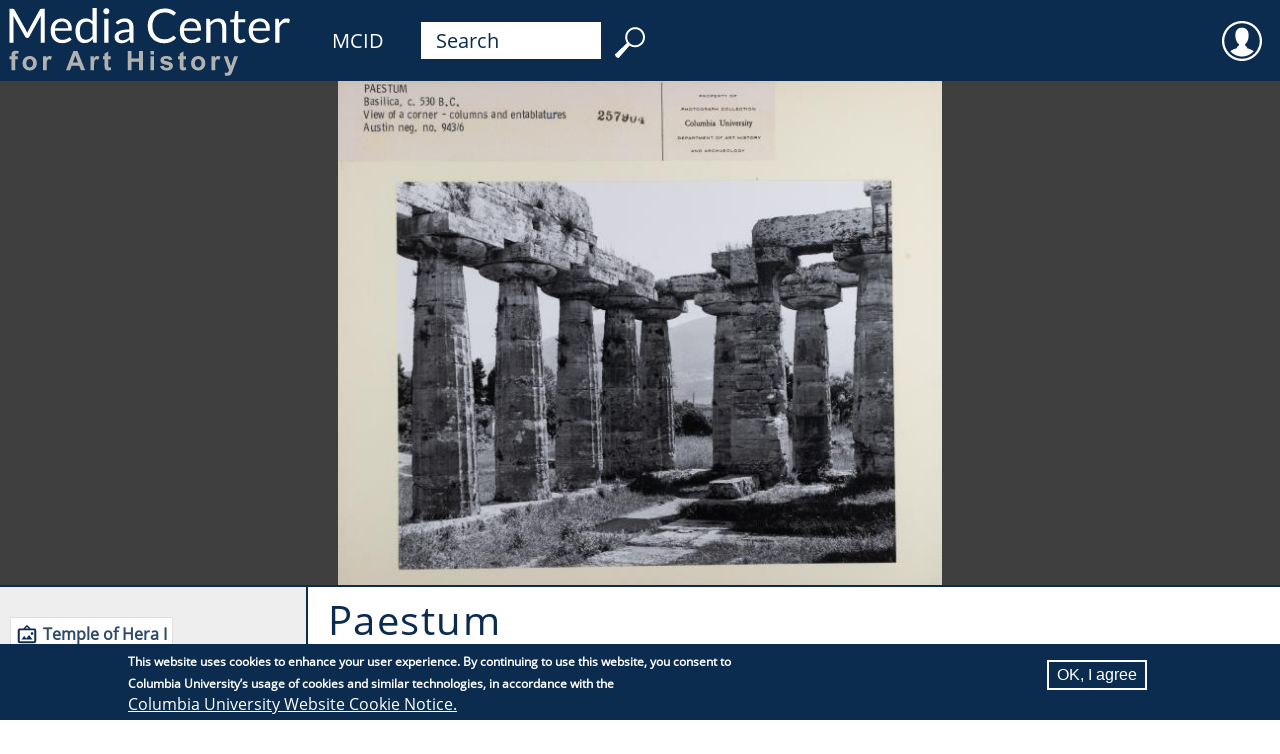

--- FILE ---
content_type: image/svg+xml
request_url: https://mcid.mcah.columbia.edu/themes/mcah_theme/assets/images/arch_site.svg
body_size: 254
content:
<svg xmlns="http://www.w3.org/2000/svg" height="24px" viewBox="0 -960 960 960" width="24px" fill="#1f1f1f"><title>Archaeological Site</title><path fill="#0b2c4f" d="M208-120q-37 0-62.5-25.5T120-208v-548q0-29 27-40.5t47 8.5l90 90-54 54 28 28 54-54 104 104-54 54 28 28 54-54 104 104-54 54 28 28 54-54 104 104-54 54 28 28 54-54 80 80q20 20 8.5 47T756-120H208Zm32-120h332L240-572v332Z"/></svg>